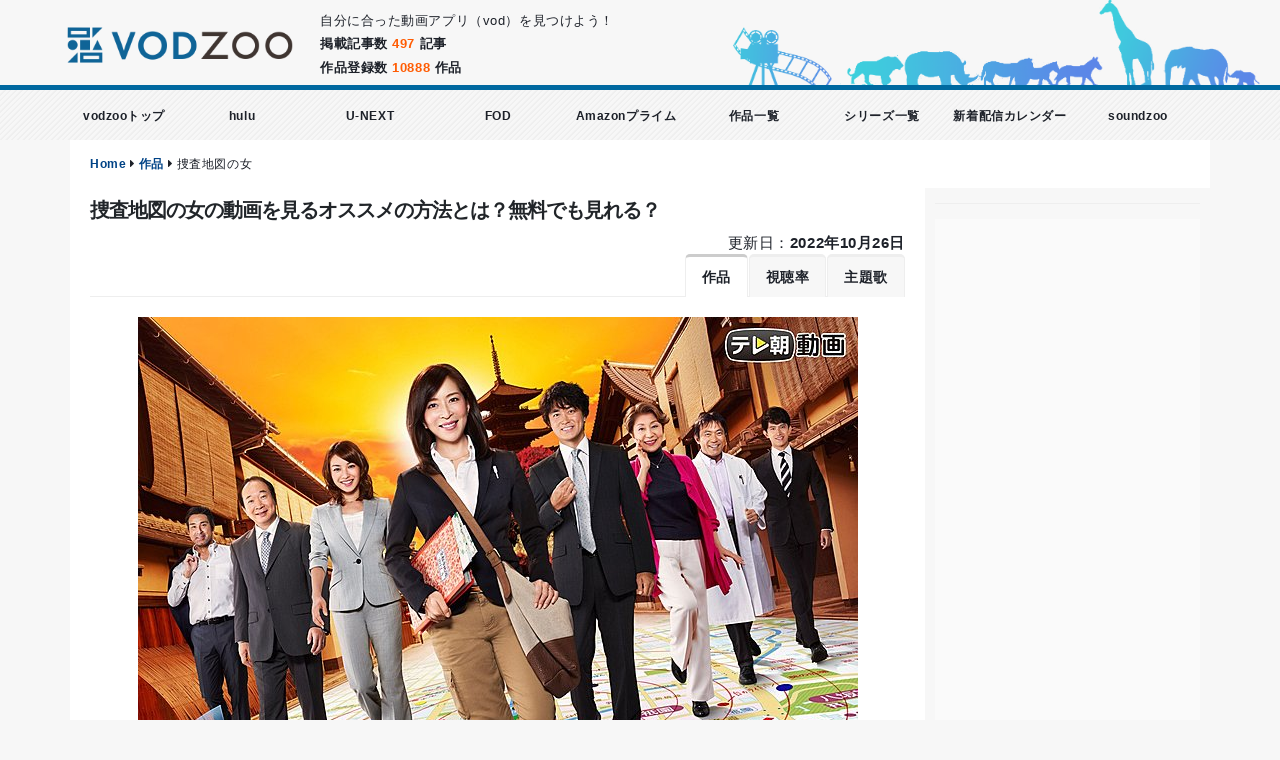

--- FILE ---
content_type: text/html; charset=utf-8
request_url: https://www.vodzoo.com/av_contents/sousachizuno-onna/
body_size: 45805
content:
<!DOCTYPE html>

<!--[if IE 8]>
<html lang="ja" class="ie8 no-js"> <![endif]-->
<!--[if IE 9]>
<html lang="ja" class="ie9 no-js"> <![endif]-->
<!--[if !IE]><!-->
<html lang="ja">
<!--<![endif]-->

<head>
  <meta charset="UTF-8">
  <meta http-equiv="X-UA-Compatible" content="IE=edge">
  <link rel="shortcut icon" type="image/x-icon" href="/assets/common/logo/vodzoo/favicon-120269928d57792c1cbcc32f883245c1efbc7a6b4e645550594b19532f4bcf96.ico" />
  <!-- title -->
  <title>捜査地図の女の動画を見るオススメの方法とは？無料でも見れる？｜vodzoo</title>
  <!-- /title -->
  <meta name="viewport" content="width=device-width, initial-scale=1">
<meta name="application-name" content="vodzoo">
<meta name="robots" content="index,follow">
<meta name="format-detection" content="telephone=no">
    <meta name="description" content="捜査地図の女の動画を最も安く見るオススメの方法とは？無料でも見れるのか調査しました！ドラマ捜査地図の女のフル動画を最終回まで配信しており、すべてダウンロードして見る方法を解説していきます！"/><meta name="keywords" content="捜査地図の女,捜査地図の女 動画,捜査地図の女 無料,捜査地図の女 無料視聴,捜査地図の女 配信,捜査地図の女 ダウンロード,捜査地図の女 視聴率,捜査地図の女 真矢 みき,捜査地図の女 terasa,捜査地図の女 telasa,捜査地図の女 主題歌"/>

<meta name="csrf-param" content="authenticity_token" />
<meta name="csrf-token" content="boBpSlGe6XkBwK8NQITTlxEdFjMiFK+UvNGRuq0bv+2x2j73kHkioUs4cqpJRGWvcyR1ZiG+ChNKE8Bni0VqtA==" />


  
  <!-- stylesheet include -->
  <link href="/cdn/vendor/bootstrap-4.5.3/css/bootstrap.min.css" rel="stylesheet" type="text/css"/>
  <link href="/cdn/vendor/bootstrap-4.5.3/css/bootstrap-grid.min.css" rel="stylesheet" type="text/css"/>
  <link href="/cdn/vendor/bootstrap-4.5.3/css/bootstrap-reboot.min.css" rel="stylesheet" type="text/css"/>
  <link href="/cdn/vendor/fontawesome-free-5.13.1/css/all.min.css" rel="stylesheet" type="text/css"/>
  <link href="/cdn/vendor/proto/css/theme.css" rel="stylesheet" type="text/css"/>
  <link href="/cdn/vendor/proto/css/theme-blog.css" rel="stylesheet" type="text/css"/>
  <link href="/cdn/vendor/proto/css/theme-elements.css" rel="stylesheet" type="text/css"/>
  <link rel="stylesheet" media="all" href="/assets/multi/vodzoo-a9f93069782471615a618d2c97cddfc4db1d99afb5299a7b783dc7eb59ebc935.css" />
    <link rel="stylesheet" media="screen" href="/assets/articles-5665490ad2192f4bc695c376c1bc3e5472bd8afc215e832054d67b2a69973808.css" />
  <link rel="stylesheet" media="all" href="/assets/multi/vodzoo-custom-64713b7b4fdb2596b522cc259052b764eb96f178c5da10d70ad9442d979ad258.css" />
  <!-- /stylesheet include -->
  <!-- vendor js -->
  <script src="/cdn/vendor/jquery-3.5.1/jquery-3.5.1.min.js"></script>
  <script src="/cdn/vendor/jquery-migrate/jquery-migrate-3.3.0.min.js"></script>
  <script src="/cdn/vendor/bootstrap-4.5.3/js/bootstrap.bundle.min.js"></script>
  <script src="/cdn/vendor/owl.carousel/owl.carousel.min.js"></script>
  <!-- vendor js -->
  <!-- jacascript app -->
  <script src="/assets/application-9ba98ff9c8e663dd31c4140c6af0f02b34bb11e168af5356d83347b1bf92fd8c.js"></script>
  <!-- jacascript app -->
  <!-- Google -->
    <script async src="https://www.googletagmanager.com/gtag/js?id=UA-144155340-1"></script>
<script>
  window.dataLayer = window.dataLayer || [];
  function gtag(){dataLayer.push(arguments);}
  gtag('js', new Date());

  gtag('config', 'UA-144155340-1');
</script>

    <script data-ad-client='ca-pub-2407070344011351' async src='https://pagead2.googlesyndication.com/pagead/js/adsbygoogle.js'></script>
  <!-- Google -->
</head>

<body class="bg-grey-l-5">

<!-- header -->
<div id="top-bar"><!-- #top-bar Start -->  <div class="row">    <div class="col-lg-3 col-7">  <div class="fl top-img">          <img class="mx-auto d-block" src="/assets/common/logo/vodzoo/logo-c0e15126e7cf9470a7968d501085d88c9deaa5d35d8ef634dcb338f107f2f2b7.png" width="360" height="90" />      </div></div>    <div class="col-lg-5 col-5">      <div class="pdt-20 pdt-sp-10 sp-dsn">        自分に合った動画アプリ（vod）を見つけよう！      </div>      <ul class="list-unstyled pdt-10">        <li class="fwb">掲載記事数 <span class="f-orange">497</span> 記事</li>        <li class="fwb">作品登録数 <span class="fwb f-orange">10888</span> 作品</li>      </ul>    </div>    <div class="col-lg-4 sp-dsn pdr-20-i">      <!-- Top Social -->      <div id="top-social" class="fr">        <img height="85px" src="/assets/common/zoo-8b6479474df298c13cbf5925cfcbfd7c2fedd6006a90c0df3cf1dd4c438000de.png" />      </div><!-- #top-social end -->    </div>  </div><!-- container --></div><!-- #top-bar end --><!-- nav --><header class="sticky-style bg-global-menu-vod">  <div id="header-wrap">      <!-- PC site -->  <div class="global-menu-wrap is-top cf">    <ul class="global-menu-pc cf">      <li class="global-menu_item">        <a href="/">vodzooトップ</a>      </li>      <li class="global-menu_item">        <a href="/articles/about-hulu">hulu</a>      </li>      <li class="global-menu_item">        <a href="/articles/about-unext">U-NEXT</a>      </li>      <li class="global-menu_item">        <a href="/articles/fod-price">FOD</a>      </li>      <li class="global-menu_item">        <a href="/articles/about-amazon/">Amazonプライム</a>      </li>      <li class="global-menu_item">        <a href="/av_contents/">作品一覧</a>      </li>      <li class="global-menu_item">        <a href="/series/">シリーズ一覧</a>      </li>      <li class="global-menu_item">        <a href="/calender">新着配信カレンダー</a>      </li>              <li class="global-menu_item">          <a target="_blank" href="https://studentwalker.com/?utm_source=vodzoo">soundzoo</a>        </li>          </ul>  </div>  <!-- PC site -->  </div></header><!-- nav -->
<!-- /header -->

<section id="content">
  <!-- breadcrumbs -->
  <div class="breadcrumbs"><a href="/">Home</a> <i class="fa fa-caret-right"></i> <a href="/av_contents/">作品</a> <i class="fa fa-caret-right"></i> <span class="current">捜査地図の女</span></div>
  <!-- page_header -->
  
  <!-- /page_header -->
  <div class="container row">
    
      <div class="col-lg-9">
        <!-- breadcrumb --><!-- breadcrumb --><div class="row container"><!-- START ROW & CONTAINER -->  <div class="col-12">    <div class="article-box pdt-0-i">      <!-- title -->              <div class="col-sm-12">          <h1 class="mg-0-i">捜査地図の女の動画を見るオススメの方法とは？無料でも見れる？</h1>        </div>        <div class="fr">          更新日：<b>2022年10月26日</b>        </div>        <div class="cf"></div>            <!-- /title -->      <!-- tab -->      <div class="tabs">  <ul class="nav nav-tabs justify-content-end">    <li class="nav-item active">      <a class="nav-link" href="/av_contents/sousachizuno-onna/">作品</a>    </li>          <li class="nav-item ">        <a class="nav-link" href="/av_contents/sousachizuno-onna/rating/">視聴率</a>      </li>              <li class="nav-item ">        <a class="nav-link" href="/av_contents/sousachizuno-onna/theme_song/">主題歌</a>      </li>                      </ul></div>      <!-- tab -->      <!-- main-image -->      <div class="mgb-10">      <img class="img-center img-fluid" src="/uploads/av_content/image/3370/sousachizuno-onna.jpg" />        <img class="mgl-2 mgt-2" alt="ビデオパス" src="/assets/common/vod/icon/video_pass-701c348387aa29f315863031b646d9aae20125a7f50ad47c60f99deeb9a00a63.png" width="32" height="32" />  </div>      <!-- main-image -->      <!-- kaiwa-box -->      <div class="col-12">  <div class="st-kaiwa-box kaiwaicon1 cf">    <div class="st-kaiwa-face">      <img width="60px" src="/assets/common/avatar/1-48c8472d7b6658319f334fb1f3728771f5165255728f07ceda05f6950330c9fb.png" />      <div class="st-kaiwa-face-name">      </div>    </div>    <div class="st-kaiwa-area">              <div class="st-kaiwa-hukidashi">【捜査地図の女】の動画が見れる動画配信サービスはどれ？</div>          </div>  </div>  <div class="st-kaiwa-box kaiwaicon1 cf">    <div class="st-kaiwa-face">      <img width="60px" src="/assets/common/avatar/4-67d471529a70e1de95710d697849f011f7a0ebd4a9b486831993bd1d3484d0ab.png" />      <div class="st-kaiwa-face-name">      </div>    </div>    <div class="st-kaiwa-area">              <div class="st-kaiwa-hukidashi">【捜査地図の女】の動画が見たいんだけど、無料で見ることってできないかな？</div>          </div>  </div>  <div class="st-kaiwa-box kaiwaicon1 cf">    <div class="st-kaiwa-face">      <img width="60px" src="/assets/common/avatar/2-ba14f7ecfcc703ef9faef583bf939f57fb0c4ebd73b71493947908bfb763a1d2.png" />      <div class="st-kaiwa-face-name">      </div>    </div>    <div class="st-kaiwa-area">              <div class="st-kaiwa-hukidashi">【捜査地図の女】を1話から最終話まで一気に見たい！</div>          </div>  </div>      <p>      そんな思いを持っているあなたのために、<br>      この記事では、<b>ドラマ「捜査地図の女」を1話から最終話まで一気に見れる動画配信サービス</b>をご紹介していきます。<br>      <br>      動画を無料で見れるのか、料金はかかるのか、なども一緒に解説していきます。<br>      <br>      この記事が見終わった後にはドラマ「捜査地図の女」を見始めていることでしょう。    </p>  </div>      <!-- kaiwa-box -->      <!-- info -->      <div class="col-12">  <table class="table table-bordered-ccc table-sm">    <tbody>    <tr>      <th class="sp-w-60 sp-fs-12">        ジャンル      </th>      <td>        <a href="/av_content_genres/dorama/">ドラマ</a>      </td>    </tr>    <tr>      <th class="sp-w-70 w-20-p sp-fs-12">        作品名      </th>      <td>        捜査地図の女      </td>    </tr>    <tr>      <th class="sp-w-70 w-20-p sp-fs-12">        シリーズ      </th>      <td>        なし      </td>    </tr>    <tr>      <th class="sp-w-60 sp-fs-12">        公開年      </th>      <td>        2012年秋      </td>    </tr>              <tr>        <th class="sp-w-60 sp-fs-12">          平均視聴率        </th>        <td class="f-pink-3 fwb">          <em>10.1%</em>        </td>      </tr>                  <tr>        <th class="sp-w-60 sp-fs-12">          最高視聴率        </th>        <td class="f-pink-3 fwb">          <em>12.1%</em>        </td>      </tr>        <tr>      <th class="sp-w-60 sp-fs-12">        出演      </th>      <td>                  <span>真矢 みき</span>              </td>    </tr>        <tr>      <th class="sp-w-60 sp-fs-12">        制作会社      </th>      <td>        テレビ朝日      </td>    </tr>    <tr>      <th class="sp-w-60 sp-fs-12">        公式サイト      </th>      <td>              </td>    </tr>    </tbody>  </table>      <span>※ 視聴率はビデオリサーチの調べ</span>  </div><!-- table_of_contents --><div class="topic-container mgh-10">
  <p class="text-center fwb fs20">この記事の目次</p>
  <ul class="toc-list">
    <li>
      <a href="#intro">解説／あらすじ（イントロ）</a>
    </li>
      <li>
        <a href="#casts">捜査地図の女のキャスト</a>
      </li>

    <!-- contents index -->
      <li>
        <a href="#title_1">捜査地図の女 の動画を1話から最終回まで見るには？</a>
      </li>
        <li>
          <a href="#telasa">TELASA(テラサ)</a>
        </li>

    <!-- contents index -->





      <li>
        <a href="#rating-title">捜査地図の女の視聴率</a>
      </li>



      <li>
        <a href="#songs-title">捜査地図の女 の主題歌は？</a>
      </li>


    <li>
      <a href="#together">まとめ</a>
    </li>




  </ul>
</div><!-- table_of_contents --><!-- description -->  <div class='col-sm-12 mgt-10'>  <h2 id="intro">解説／あらすじ（イントロ）</h2></div>  <div class="col-sm-12 mgt-5 mgb-5">    <p>「地図は生きている」
<br />それが私の捜査のキホン。
<br />京都の名所を舞台に贈る旅情たっぷりのミステリー。
<br />犯人たちのアリバイを崩すのはたった1枚の「地図」だった―</p>  </div><!-- description -->  <!-- cast -->  <div class='col-sm-12 mgt-10'>  <h2 id="casts">捜査地図の女の出演者・キャスト</h2></div>  <div class="row">          <div class="col-6 col-lg-3 mgh-5">        <div class="card flip-card text-center rounded-0">  <div class="flip-front p-4">    <div class="flip-content my-4">              <div class="col d-flex align-items-center justify-content-center mgt-10">          <i class="fas fa-user fa-50x f-base"></i>        </div>            <h4 class="font-weight-bold text-color-primary text-4">真矢 みき</h4>          </div>  </div>  <div class="flip-back d-flex align-items-center p-4">    <div class="flip-content my-4">      <h4 class="font-weight-bold text-color-light">真矢 みき</h4>                      <a href="/casts/maya-miki" class="mx-auto d-block btn btn-light pdl-20 pdr-20 fwd">            真矢 みきの出演作品を見る          </a>          </div>  </div></div>      </div>      </div>  <!-- cast -->      <!-- info -->      <!-- google adsense -->      <script async src="https://pagead2.googlesyndication.com/pagead/js/adsbygoogle.js"></script><!-- 横長（レスポンシブ） --><ins class="adsbygoogle"     style="display:block"     data-ad-client="ca-pub-2407070344011351"     data-ad-slot="2388557054"     data-ad-format="auto"     data-full-width-responsive="true"></ins><script>     (adsbygoogle = window.adsbygoogle || []).push({});</script>      <!-- google adsense -->      <div class="col-12">        <!-- contents show_type -->        <div class='col-sm-12 mgt-10'>  <h2>捜査地図の女の動画を見るには？</h2></div>

<p>
  2022年10月26日現在、ドラマ
  「<em>捜査地図の女</em>」は、<em>terasa（テラサ） </em>で独占配信している作品になります。<br>
  ドラマ「<em>捜査地図の女</em>」の動画を見る方法を調査したところ、<em>捜査地図の女</em>が見れるVOD（動画配信サービス）は、<em>terasa</em>だけということがわかりました。
  今回調査した国内で使える主要VODは、以下の16つになります。
</p>

<ul class="list list-icons list-primary mgl-20 mgb-20">
    <li><i class="fas fa-check"></i>Netflix</li>
    <li><i class="fas fa-check"></i>dTV</li>
    <li><i class="fas fa-check"></i>U-NEXT</li>
    <li><i class="fas fa-check"></i>Hulu</li>
    <li><i class="fas fa-check"></i>DAZN</li>
    <li><i class="fas fa-check"></i>Amazon プライム・ビデオ</li>
    <li><i class="fas fa-check"></i>TERASA（テラサ）</li>
    <li><i class="fas fa-check"></i>TSUTAYA TV</li>
    <li><i class="fas fa-check"></i>paravi</li>
    <li><i class="fas fa-check"></i>FODプレミアム</li>
    <li><i class="fas fa-check"></i>dアニメストア</li>
    <li><i class="fas fa-check"></i>AbemaTV</li>
    <li><i class="fas fa-check"></i>ディズニープラス</li>
    <li><i class="fas fa-check"></i>TSUTAYA DISCAS</li>
    <li><i class="fas fa-check"></i>watcha</li>
    <li><i class="fas fa-check"></i>DMM DVDレンタル</li>
</ul>

<p>
  この16つの中からドラマ「<em>捜査地図の女</em>」を視聴できるのは、terasaだけです。<br>
  <em>捜査地図の女</em>は、terasaが独占で配信しているドラマだということがわかりました。<br>
  <br>
  <br>
  以下の表は、terasaと今回調査した主要VODの月額料金を比較したものです。
</p>

<!-- table list -->
<table class="table table-bordered-theme w-60-p sp-w-95-p">
  <thead>
  <tr>
    <th>配信サイト</th>
    <th>配信状況</th>
    <th>月額（税込み）</th>
    <th>レンタル</th>
    <!-- <th>買い取り</th> -->
  </tr>
  </thead>
  <tbody>
  <tr>
    <td>
      <img class="rounded" alt="hulu" src="/assets/common/vod/icon/hulu-0f0fc0c3ab9132a8d3dcbccd8f47577d2c4d1072be6728c904a6b320c14ec63f.png" width="96" height="96" />
    </td>
    <td>未配信</td>
    <td>
      1,050円
    </td>
    <td>
      -
    </td>
  </tr>
  <tr>
    <td>
      <img class="rounded" alt="video_pass" src="/assets/common/vod/icon/video_pass-701c348387aa29f315863031b646d9aae20125a7f50ad47c60f99deeb9a00a63.png" width="96" height="96" />
    </td>
    <td><a rel="sponsored" target="_blank" href="//ck.jp.ap.valuecommerce.com/servlet/referral?sid=3508584&amp;pid=886707427">配信中</a></td>
    <td>
      618円
    </td>
    <td>
      -
    </td>
  </tr>
  <tr>
    <td>
      <img class="rounded" alt="paravi" src="/assets/common/vod/icon/paravi-8c2ffe6e92384c9ba59591a4ba737dcdb6cf64eba6c2a01a9714edfffa0398c9.png" width="96" height="96" />
    </td>
    <td>未配信</td>
    <td>
      1,017円
    </td>
    <td>
      -
    </td>
  </tr>
  <tr>
    <td>
      <img class="rounded" alt="fod" src="/assets/common/vod/icon/fod-d08e8b8d99864caf16d8aa24657994fa004e178c4adaf1fb825e6f0287ac196f.png" width="96" height="96" />
    </td>
    <td>未配信</td>
    <td>
      976円
    </td>
    <td>
      -
    </td>
  </tr>
  <tr>
    <td>
      <img class="rounded" alt="u-next" src="/assets/common/vod/icon/u-next-2e15a1b565fc727c811a7a4d32def10a09441a9831d60ac128b4bfcafa2d9ff5.png" width="96" height="96" />
    </td>
    <td>未配信</td>
    <td>
      2,189円
    </td>
    <td>
      -
    </td>
  </tr>
  <tr>
    <td>
      <img class="rounded" alt="tsutaya-tv" src="/assets/common/vod/icon/tsutaya-tv-8a8414ebc4fdf06acc2a42741485057688871fc6f8559ead54ce3d30e7c54c1b.png" width="96" height="96" />
    </td>
    <td>未配信</td>
    <td>
      1,026円
    </td>
    <td>
      -
    </td>
  </tr>
  <tr>
    <td>
      <img class="rounded" alt="dtv" src="/assets/common/vod/icon/dtv-ab181213c5ce82046ad7a48289db4ce3d89cffeea42beb6a4159d2eb2b1ae980.png" width="96" height="96" />
    </td>
    <td>未配信</td>
    <td>
      550円
    </td>
    <td>
      -
    </td>
  </tr>
  <tr>
    <td>
      <img class="rounded" alt="d_anime" src="/assets/common/vod/icon/d_anime-801e7b31f5b47616b8036f4fa20192fe9493eb4dcbc7d590bc79a5cc9ea60b1f.png" width="96" height="96" />
    </td>
    <td>未配信</td>
    <td>
      440円
    </td>
    <td>
      -
    </td>
  </tr>
  <tr>
    <td>
      <img class="rounded" alt="Amazon Prime Video" src="/assets/common/vod/icon/amazon_prime_video-82cd3d523f46f978e2821c61b3997ad02c9163fbec401aac2f7af81b98ce9e14.png" width="96" height="96" />
    </td>
    <td>未配信</td>
    <td>
      500円
    </td>
    <td>
      -
    </td>
  </tr>
  <tr>
    <td>
      <img class="rounded" alt="netflix" src="/assets/common/vod/icon/netflix-954c4247d23715c0cbb5d30403417956f49205fde43059e45d4ba9ee3b8a1101.png" width="96" height="96" />
    </td>
    <td>未配信</td>
    <td>1,320円</td>
    <td>
      -
    </td>
  </tr>
  <tr>
    <td>
      <img class="rounded" alt="video_pass" src="/assets/common/vod/icon/disney_plus-68dacca0818c648289900374bcf68d62dcbe06b3f01497116423b236950a7f93.png" width="96" height="96" />
    </td>
    <td>未配信</td>
    <td>
      735円
    </td>
    <td>
      -
    </td>
  </tr>
  <tr>
    <td>
      <img class="rounded" alt="abema_tv" src="/assets/common/vod/icon/abema_tv-ec5a34ec574c1c12c7a0b8a819260cb78947335fc96ea10f35b63bfedccede6a.png" width="96" height="96" />
    </td>
    <td>未配信</td>
    <td>
      959円
    </td>
    <td>-</td>
  </tr>
  <tr>
    <td>
      <img class="rounded" alt="dmm" src="/assets/common/vod/icon/dmm-3d7dfc4b3519c76445da5ba40e4786f348b9c133506c2e38e71c70ad4b39da87.png" width="96" height="96" />
    </td>
    <td>未配信</td>
    <td>
      1,080円
    </td>
    <td>
      -
    </td>
  </tr>
  <tr>
    <td>
      <img class="rounded" alt="tsutaya-discas" src="/assets/common/vod/icon/tsutaya-discas-505b70d393014e08b982cdc64d6a86781fed1234e1be4a0a7ea2cdbbae6fa081.png" width="96" height="96" />
    </td>
    <td>未配信</td>
    <td>
      2,052円
    </td>
    <td>-</td>
  </tr>
  </tbody>
</table>

<p class="explain">
  ※ この配信調査はVODZOOが配信状況を目視で<em>2022年10月26日</em>時点のものを調査したものです。常に新情報に更新していますが作品の配信状況は公式サイトでも確認ください。
</p>


<!-- table list -->

<p>
  <em>捜査地図の女</em>を見るには、独占で配信を行っているterasaを利用する必要があります。<br>
  <br>
  では、terasaとは一体どんな動画配信サービスなのかを解説していきます。
</p>





  <!-- terasa -->
  <div class='col-sm-12 mgt-10'>  <h3>見れるのはterasaのみ！無料で使える？</h3></div>

  <p>
    ドラマ「捜査地図の女」は、terasaが独占で配信しています。<br>
    <br>
    なので、国内で使える主要VOD（動画配信サービス）のHulu、Amazon Prime Video、U-NEXT、Netflix、dTV、dアニメストア、FOD、Paraviでは捜査地図の女
    の動画を見ることができません。
  </p>

  <table class="table table-bordered-theme w-90-p sp-w-95-p">
    <thead>
    <tr>
      <th colspan="2">無料で使える？</th>
    </tr>

    <tr>
      <td>terasa</td>
      <td>初回の30日間無料</td>
    </tr>
    </thead>
  </table>

  <p>
    テラサは、最初の30日間は無料で使うことができるので、ドラマ「捜査地図の女」の動画を無料で見ることができます。<br>
    <br>
    無料体験は、いつでも解約できるのでテラサをそのまま使う気がなかったら無料体験のうちに解約すれば料金は発生しません。
  </p>

  <div class='col-sm-12 mgt-10'>  <h3>terasaの魅力</h3></div>

  <table class="table table-bordered-theme w-90-p sp-w-95-p">
    <thead>
    <tr>
      <th>terasaの魅力</th>
    </tr>
    <tr>
      <td>国内ドラマ、アニメ、バラエティ</td>
    </tr>
    <tr>
      <td>月額料金562円の安さ</td>
    </tr>
    </thead>
  </table>

  <p>
    terasaは、auとテレビ朝日が合同で運営しているVOD（動画配信サービス）で他のVODサービスと比較して月額料金の安さも魅力です。<br>
    <br>
    そのため、テレビ朝日で放送されたバラエティや仮面ライダーなどの人気特撮シリーズも優先的に配信しています。<br>
    <br>
    また、au回線を使っているユーザーは日本人がほとんどなので、その人たちに使ってもらうためにビデオパスは日本人向けのドラマ、アニメ、バラエティを多く配信しています。<br>
    捜査地図の女を独占配信しているのも納得がいくほど、国内ドラマ、アニメ、バラエティには力を入れています。<br>
    <br>
  </p>

  <div class='col-sm-12 mgt-10'>  <h3>terasaの残念なところ</h3></div>

  <table class="table table-bordered-theme w-90-p sp-w-95-p">
    <thead>
    <tr>
      <th>terasaの残念なところ</th>
    </tr>

    <tr>
      <td>海外作品が残念</td>
    </tr>
    </thead>
  </table>

  <p>
    テラサの魅力は、国内ドラマ、アニメ、バラエティです。<br>
    <br>
    その反面、海外のドラマや映画は残念過ぎるほど配信されていません。実際にterasaと<br>
    他のVODを使い比べてみても歴然です。なので、海外作品も目的でテラサを使うのはオススメしない。<br>
    <br>
    ドラマ「捜査地図の女」独占で配信していることから見ても、国内作品に力を入れているのがわかります。
  </p>

  <div class='col-sm-12 mgt-10'>  <h3>terasaがおすすめの人</h3></div>

  <table class="table table-bordered-theme w-90-p sp-w-95-p">
    <thead>
    <tr>
      <th>terasaがおすすめの人</th>
    </tr>

    <tr>
      <td>au回線 ＆ 国内ドラマ、アニメ、バラエティ</td>
    </tr>
    </thead>
  </table>

  <p>
    テラサをおすすめする人は、au回線を使っている人と国内ドラマ、アニメ、バラエティを目的とする人です。<br>
    <br>
    au回線なら支払いの管理や他サービスとの連携、auスマートプレミアムパスでもテラサが使えます。<br>
    <br>
    とはいっても、捜査地図の女が見れるのはテラサだけなので、まずは31日間の無料体験で捜査地図の女を見てください。<br>
    <br>
    いつでも解約でき、31日間以内なら料金は発生しないので、まずは無料で捜査地図の女を見てからテラサの中身を見てみるといいでしょう
  </p>
  <!-- terasa -->

  <!-- banner -->
  <div class="mgh-5 text-center">
  <script language="javascript" src="//ad.jp.ap.valuecommerce.com/servlet/jsbanner?sid=3508584&pid=886717325"></script><noscript><a href="//ck.jp.ap.valuecommerce.com/servlet/referral?sid=3508584&pid=886717325" rel="nofollow"><img src="//ad.jp.ap.valuecommerce.com/servlet/gifbanner?sid=3508584&pid=886717325" border="0"></a></noscript>
</div>
  <!-- banner -->






        <!-- contents show_type -->                        <!-- youtube_free -->                <!-- youtube_free -->        <!-- vod_free -->                <!-- vod_free -->        <!-- summaries -->        <!-- あらすじ --><!-- あらすじ -->        <!-- summaries -->        <!-- other -->          <div class='col-sm-12 mgt-10'>  <h2 id="rating-title">捜査地図の女の視聴率</h2></div>  <p>    捜査地図の女の        平均視聴率は<em>10.1</em>％、    最高視聴率は<em>12.1</em>％、    となっています。  </p>  <table class="table table-bordered-theme w-90-p sp-w-95-p">    <thead>    <tr>      <th colspan="2">捜査地図の女の視聴率</th>    </tr>              <tr>        <td class="fwb">平均視聴率</td>        <td class="fwb">10.1％</td>      </tr>              <tr>        <td class="fwb">最高視聴率</td>        <td class="fwb">12.1％</td>      </tr>        </thead>  </table>  <div class="text-center">    <p>↓↓↓捜査地図の女の視聴率情報をもっと知りたい方はこちらで解説しています↓↓↓</p>    <a class="btn btn-lg btn-3d orange fs-12 fwb mgb-5 mgl-5" target="nofollow noopener" href="/av_contents/sousachizuno-onna/rating/"><i class="fas fa-external-link-alt"> 捜査地図の女の視聴率情報！歴代視聴率は何位？</i></a>  </div>        <p>      2012年、どのドラマが高視聴率か？そんな気になる情報を知りたい方はこちらでも紹介しています。    </p>      <div class="col-lg-12">
    <div class="articles-post-list">
      <figure class="post-image">
        <div class="img-thumbnail img-thumbnail-no-borders d-block">
            <a href="/articles/2012-dorama-rating-ranking/"><img class="img-center img-fluid pd-5" src="/uploads/article/article_image/231/list_25_2012-dorama-rating-ranking.png" /></a>
        </div>
      </figure>
      <div class="post-info">
        <a href="/articles/2012-dorama-rating-ranking/">2012年放送ドラマ視聴率ランキング</a>
        <p>
          2020年05月16日更新
        </p>
      </div>
    </div>
  </div>

<div class="cf"></div>      <p>更に歴代ドラマランキングはこちらの記事で紹介しています。捜査地図の女はいったい何位か？ランクインしているのか？気になる方は是非チェックしてみて下さい</p>    <div class="col-lg-12">
    <div class="articles-post-list">
      <figure class="post-image">
        <div class="img-thumbnail img-thumbnail-no-borders d-block">
            <a href="/articles/all-dorama-rating-ranking/"><img class="img-center img-fluid pd-5" src="/uploads/article/article_image/188/list_25_all-dorama-rating-ranking.png" /></a>
        </div>
      </figure>
      <div class="post-info">
        <a href="/articles/all-dorama-rating-ranking/">歴代ドラマ視聴率ランキング（1980年～最新まで）【随時更新中！】</a>
        <p>
          2020年05月02日更新
        </p>
      </div>
    </div>
  </div>

<div class="cf"></div><!-- 主題歌 -->  <div class='col-sm-12 mgt-10'>  <h2 id="songs-title">捜査地図の女 の主題歌とは？歌っているアーティスは誰？サントラはあるの？</h2></div>  <p>    <em>捜査地図の女</em>の主題歌は全部で<em>1曲</em>あります。  </p>  <table class="table table-bordered-theme w-90-p sp-w-95-p">    <thead>    <tr>      <th>曲名</th>      <th>歌手</th>      <th>テーマ</th>    </tr>          <tr>        <td>呼びにきたよ</td>        <td>地球三兄弟</td>        <td>主題歌（OP）</td>      </tr>        </thead>  </table>      <div class='col-sm-12 mgt-10'>  <h3>呼びにきたよ</h3></div>            <div class='col-sm-12 mgt-10'>  <h3>呼びにきたよ はSpotifyで無料で聞けるの？</h3></div>    <p>「呼びにきたよ」なら<em>Spotify</em>で定額サービスで視聴することができます。</p>      <div class="text-center">    <p>↓↓↓主題歌の情報をもっと知りたい方はこちらでも解説しています↓↓↓</p>    <a class="btn btn-lg btn-3d orange fs-12 fwb mgb-5 mgl-5" target="nofollow noopener" href="/av_contents/sousachizuno-onna/theme_song/"><i class="fas fa-external-link-alt"> 捜査地図の女の主題歌とは？歌っているアーティスは誰？</i></a>  </div><!-- 主題歌 --><!-- original --><!-- original --><!-- end summary -->  <div class="col-12">    <div class='col-sm-12 mgt-10'>  <h2 id="together">まとめ</h2></div>    <p>      <em>2022年10月26日</em> 現在、捜査地図の女は、<em>terasa（テラサ） </em>で視聴できます。<br>      terasa（テラサ） で見ることができるのは、<em>捜査地図の女</em> のような作品だけではありません。<br>      <br>      人気のドラマ、有名な映画、話題のアニメなど様々な動画を追加料金なしで見放題できます。<br>      <br>    </p>  </div><!-- end summary --><!-- season --><!-- season -->        <!-- other -->        <!-- google adsense -->        <script async src="https://pagead2.googlesyndication.com/pagead/js/adsbygoogle.js"></script><!-- 横長（レスポンシブ） --><ins class="adsbygoogle"     style="display:block"     data-ad-client="ca-pub-2407070344011351"     data-ad-slot="2388557054"     data-ad-format="auto"     data-full-width-responsive="true"></ins><script>     (adsbygoogle = window.adsbygoogle || []).push({});</script>        <!-- google adsense -->      </div>      <!-- rec -->            <!-- rec -->                </div><!-- article box -->  </div></div><!-- END ROW & CONTAINER -->
      </div>
      <!--sidebar -->
      <div class="col-lg-3">
        <div class="pds-10">
  <div class="line d-block d-lg-none d-xl-block"></div>

  <!-- dev sidebar -->
  
  <!-- dev sidebar -->

  <!-- google ad_sense -->
    <div class="col-12 side-gray-body-box-2 text-center ">
      <script async src="https://pagead2.googlesyndication.com/pagead/js/adsbygoogle.js"></script><!-- 縦長（レスポンシブ） --><ins class="adsbygoogle"     style="display:block"     data-ad-client="ca-pub-2407070344011351"     data-ad-slot="5777137729"     data-ad-format="auto"     data-full-width-responsive="true"></ins><script>  (adsbygoogle = window.adsbygoogle || []).push({});</script>
    </div>
  <!-- google ad_sense -->

    <div class="col-12 side-gray-body-box-2 text-center mgb-5">

      <div class='col-sm-12 mgt-10'>  <h4 class="h-title-1 fwb mgb-10">ジャンル</h4></div>

      <!-- render link_tag -->
      <div class="white-box text-left">
        <ul class="list-unstyled">
            <li>
              <a href="/av_content_genres/dorama/">ドラマ(3792)</a>
            </li>
            <li>
              <a href="/av_content_genres/japanese-movie/">邦画(1599)</a>
            </li>
            <li>
              <a href="/av_content_genres/documentaly/">ドキュメンタリー(169)</a>
            </li>
            <li>
              <a href="/av_content_genres/anime/">アニメ(2849)</a>
            </li>
            <li>
              <a href="/av_content_genres/other/">その他(65)</a>
            </li>
            <li>
              <a href="/av_content_genres/tokusatu/">特撮(184)</a>
            </li>
            <li>
              <a href="/av_content_genres/variety/">バラエティ(963)</a>
            </li>
            <li>
              <a href="/av_content_genres/movie/">洋画(313)</a>
            </li>
            <li>
              <a href="/av_content_genres/dorama-korean/">ドラマ（韓流）(312)</a>
            </li>
            <li>
              <a href="/av_content_genres/dorama-world/">ドラマ（海外）(230)</a>
            </li>
            <li>
              <a href="/av_content_genres/love-reality/">恋愛リアリティ(67)</a>
            </li>
            <li>
              <a href="/av_content_genres/kids/">キッズ(124)</a>
            </li>
            <li>
              <a href="/av_content_genres/image/">イメージビデオ(15)</a>
            </li>
            <li>
              <a href="/av_content_genres/disney/">ディズニー(160)</a>
            </li>
            <li>
              <a href="/av_content_genres/movie-horror/">洋画（ホラー）(46)</a>
            </li>
        </ul>
      </div>
      <!-- /render link_tag -->

      <div class='col-sm-12 mgt-10'>  <h4 class="h-title-1 fwb mgb-10">タグ</h4></div>

      <!-- render link_tag -->
        <a class="btn btn-sm btn-outline theme fs-12 fwb mgb-5" href="/tags/nhk-ondemand/"><i class="fas fa-tag"> NHK オンデマンド</i></a>
        <a class="btn btn-sm btn-outline theme fs-12 fwb mgb-5" href="/tags/nhk-asa-dora/"><i class="fas fa-tag"> NHK 朝ドラ</i></a>
        <a class="btn btn-sm btn-outline theme fs-12 fwb mgb-5" href="/tags/r-15/"><i class="fas fa-tag"> R-15</i></a>
        <a class="btn btn-sm btn-outline theme fs-12 fwb mgb-5" href="/tags/highlight/"><i class="fas fa-tag"> みどころ</i></a>
        <a class="btn btn-sm btn-outline theme fs-12 fwb mgb-5" href="/tags/everyone-songs/"><i class="fas fa-tag"> みんなで歌おう</i></a>
        <a class="btn btn-sm btn-outline theme fs-12 fwb mgb-5" href="/tags/announcer/"><i class="fas fa-tag"> アナウンサー</i></a>
        <a class="btn btn-sm btn-outline theme fs-12 fwb mgb-5" href="/tags/original/"><i class="fas fa-tag"> オリジナル</i></a>
        <a class="btn btn-sm btn-outline theme fs-12 fwb mgb-5" href="/tags/special-program/"><i class="fas fa-tag"> スペシャル番組</i></a>
        <a class="btn btn-sm btn-outline theme fs-12 fwb mgb-5" href="/tags/time-travel/"><i class="fas fa-tag"> タイムトラベル</i></a>
        <a class="btn btn-sm btn-outline theme fs-12 fwb mgb-5" href="/tags/dorama-special/"><i class="fas fa-tag"> ドラマスペシャル</i></a>
        <a class="btn btn-sm btn-outline theme fs-12 fwb mgb-5" href="/tags/harem/"><i class="fas fa-tag"> ハーレム</i></a>
        <a class="btn btn-sm btn-outline theme fs-12 fwb mgb-5" href="/tags/world-heritage/"><i class="fas fa-tag"> 世界遺産</i></a>
        <a class="btn btn-sm btn-outline theme fs-12 fwb mgb-5" href="/tags/not-theme-song/"><i class="fas fa-tag"> 主題歌なし</i></a>
        <a class="btn btn-sm btn-outline theme fs-12 fwb mgb-5" href="/tags/hara-tetsuo/"><i class="fas fa-tag"> 原 哲夫</i></a>
        <a class="btn btn-sm btn-outline theme fs-12 fwb mgb-5" href="/tags/selection/"><i class="fas fa-tag"> 厳選</i></a>
        <a class="btn btn-sm btn-outline theme fs-12 fwb mgb-5" href="/tags/grils-anime/"><i class="fas fa-tag"> 少女アニメ</i></a>
        <a class="btn btn-sm btn-outline theme fs-12 fwb mgb-5" href="/tags/war/"><i class="fas fa-tag"> 戦争</i></a>
        <a class="btn btn-sm btn-outline theme fs-12 fwb mgb-5" href="/tags/after-limited-time/"><i class="fas fa-tag"> 放送後 期間限定配信</i></a>
        <a class="btn btn-sm btn-outline theme fs-12 fwb mgb-5" href="/tags/morning-dorama/"><i class="fas fa-tag"> 朝ドラ</i></a>
        <a class="btn btn-sm btn-outline theme fs-12 fwb mgb-5" href="/tags/history/"><i class="fas fa-tag"> 歴史</i></a>
        <a class="btn btn-sm btn-outline theme fs-12 fwb mgb-5" href="/tags/comparison/"><i class="fas fa-tag"> 比較</i></a>
        <a class="btn btn-sm btn-outline theme fs-12 fwb mgb-5" href="/tags/midnight-drama/"><i class="fas fa-tag"> 深夜ドラマ</i></a>
        <a class="btn btn-sm btn-outline theme fs-12 fwb mgb-5" href="/tags/monopoly/"><i class="fas fa-tag"> 独占</i></a>
        <a class="btn btn-sm btn-outline theme fs-12 fwb mgb-5" href="/tags/world-war-I/"><i class="fas fa-tag"> 第一次世界大戦</i></a>
        <a class="btn btn-sm btn-outline theme fs-12 fwb mgb-5" href="/tags/rating/"><i class="fas fa-tag"> 視聴率</i></a>
        <a class="btn btn-sm btn-outline theme fs-12 fwb mgb-5" href="/tags/not-delivery/"><i class="fas fa-tag"> 配信なし</i></a>
        <a class="btn btn-sm btn-outline theme fs-12 fwb mgb-5" href="/tags/scheduled-delivary/"><i class="fas fa-tag"> 配信予定</i></a>
      <!-- /render link_tag -->

      <div class='col-sm-12 mgt-10'>  <h4 class="h-title-1 fwb mgb-10"><i class="far fa-file-alt"></i> 新着記事</h4></div>

      <div class="white-box">
          <div class="articles-sidebar-list">
    <figure class="post-image">
      <div class="img-thumbnail img-thumbnail-no-borders d-block">
        <a href="/articles/reiko-1/"><img class="img-center img-fluid" src="/uploads/article/article_image/653/list_25_reiko-1.png" /></a>
      </div>
    </figure>
    <div class="post-info">
      <a href="/articles/reiko-1/">乙女の虫歯治療：れいこ編 大学生</a>
      <div class="post-meta">
        2025年08月30日
      </div>

    </div>
  </div>
  <div class="articles-sidebar-list">
    <figure class="post-image">
      <div class="img-thumbnail img-thumbnail-no-borders d-block">
        <a href="/articles/miho-1/"><img class="img-fluid img-center" resize="article_sidebar_list" src="/assets/common/img-temp/demo-square-0922af5b6bfc29dd1303a6004acd000647a7ce11b0de6fe7217eff3d8d315795.jpg" /></a>
      </div>
    </figure>
    <div class="post-info">
      <a href="/articles/miho-1/">美保 大学3年生</a>
      <div class="post-meta">
        2025年08月25日
      </div>

    </div>
  </div>
  <div class="articles-sidebar-list">
    <figure class="post-image">
      <div class="img-thumbnail img-thumbnail-no-borders d-block">
        <a href="/articles/reika-01/"><img class="img-fluid img-center" resize="article_sidebar_list" src="/assets/common/img-temp/demo-square-0922af5b6bfc29dd1303a6004acd000647a7ce11b0de6fe7217eff3d8d315795.jpg" /></a>
      </div>
    </figure>
    <div class="post-info">
      <a href="/articles/reika-01/">れいかの物語</a>
      <div class="post-meta">
        2025年08月24日
      </div>

    </div>
  </div>
  <div class="articles-sidebar-list">
    <figure class="post-image">
      <div class="img-thumbnail img-thumbnail-no-borders d-block">
        <a href="/articles/mao-1/"><img class="img-fluid img-center" resize="article_sidebar_list" src="/assets/common/img-temp/demo-square-0922af5b6bfc29dd1303a6004acd000647a7ce11b0de6fe7217eff3d8d315795.jpg" /></a>
      </div>
    </figure>
    <div class="post-info">
      <a href="/articles/mao-1/">藤沢 真央 20歳大学生</a>
      <div class="post-meta">
        2025年08月24日
      </div>

    </div>
  </div>
  <div class="articles-sidebar-list">
    <figure class="post-image">
      <div class="img-thumbnail img-thumbnail-no-borders d-block">
        <a href="/articles/escho-show-five-eight-electric-charge/"><img class="img-center img-fluid" src="/uploads/article/article_image/247/list_25_escho-show-five-eight-electric-charge.png" /></a>
      </div>
    </figure>
    <div class="post-info">
      <a href="/articles/escho-show-five-eight-electric-charge/">Echo Show 5,8の電気料金を測定！1ヶ月つけっぱで電気代いくら？</a>
      <div class="post-meta">
        2025年05月02日
      </div>

    </div>
  </div>

<div class="cf"></div>



      </div>

      <div class='col-sm-12 mgt-10'>  <h4 class="h-title-1 fwb mgb-10"><i class="far fa-file-alt"></i> 新着作品</h4></div>

      <div class="white-box">
          <ul class="article-sidebar-post-list">
    <li class="list-unstyled">
      <div class="post-image">
        <div class="img-thumbnail img-thumbnail-no-borders d-block">
          
        </div>
      </div>
      <div class="post-info">
        <a href="/av_contents/%E3%83%96%E3%83%AA%E3%82%B8%E3%83%A3%E3%83%BC%E3%83%88%E3%83%B3%E5%AE%B6/">ブリジャートン家</a>
      </div>
    </li>
  </ul>
  <ul class="article-sidebar-post-list">
    <li class="list-unstyled">
      <div class="post-image">
        <div class="img-thumbnail img-thumbnail-no-borders d-block">
          
        </div>
      </div>
      <div class="post-info">
        <a href="/av_contents/%E3%82%A2%E3%83%90%E3%82%BF%E3%83%BC%EF%BC%9A%E4%BC%9D%E8%AA%AC%E3%81%AE%E5%B0%91%E5%B9%B4%E3%82%A2%E3%83%B3/">アバター：伝説の少年アン</a>
      </div>
    </li>
  </ul>
  <ul class="article-sidebar-post-list">
    <li class="list-unstyled">
      <div class="post-image">
        <div class="img-thumbnail img-thumbnail-no-borders d-block">
          <a href="/av_contents/guranmezon-tokyo/"><img class="img-center img-fluid pd-5" src="/uploads/av_content/image/120/thumb_guranmezon-tokyo.jpg" /></a>
        </div>
      </div>
      <div class="post-info">
        <a href="/av_contents/guranmezon-tokyo/">グランメゾン東京</a>
      </div>
    </li>
  </ul>
  <ul class="article-sidebar-post-list">
    <li class="list-unstyled">
      <div class="post-image">
        <div class="img-thumbnail img-thumbnail-no-borders d-block">
          <a href="/av_contents/%E3%81%99%E3%81%9A%E3%82%81%E3%81%AE%E6%88%B8%E7%B7%A0%E3%81%BE%E3%82%8A/"><img class="img-center img-fluid pd-5" src="/uploads/av_content/image/11042/thumb_%E3%81%99%E3%81%9A%E3%82%81%E3%81%AE%E6%88%B8%E7%B7%A0%E3%81%BE%E3%82%8A.jpg" /></a>
        </div>
      </div>
      <div class="post-info">
        <a href="/av_contents/%E3%81%99%E3%81%9A%E3%82%81%E3%81%AE%E6%88%B8%E7%B7%A0%E3%81%BE%E3%82%8A/">すずめの戸締まり</a>
      </div>
    </li>
  </ul>
  <ul class="article-sidebar-post-list">
    <li class="list-unstyled">
      <div class="post-image">
        <div class="img-thumbnail img-thumbnail-no-borders d-block">
          <a href="/av_contents/tengokudaimakyo/"><img class="img-center img-fluid pd-5" src="/uploads/av_content/image/10865/thumb_tengokudaimakyo.jpg" /></a>
        </div>
      </div>
      <div class="post-info">
        <a href="/av_contents/tengokudaimakyo/">天国大魔境</a>
      </div>
    </li>
  </ul>


      </div>

    </div>

  <!-- twitter -->
    <div class="col-12 side-gray-body-box-2">
      <a class="twitter-timeline" height="680px" href="https://twitter.com/vodzoo8?ref_src=twsrc%5Etfw">Tweets by
        FLoupis8</a>
      <script async src="https://platform.twitter.com/widgets.js" charset="utf-8"></script>
    </div>
  <!-- twitter -->

</div>

      </div>
      <!--/sidebar -->
  </div>
</section>

<!-- footer -->
<footer id="footer" class="bg-black-3 mgt-10">

  <!-- footer contents -->
  <div class="footer-nav">
    <div class="row container pdl-20-i">
      <div class="col-md-6 col-lg-4 mb-5 mb-lg-0">
        <p><a href="/articles/">記事一覧を見る</a></p>
        <p><a href="/av_contents/">作品一覧を見る</a></p>
        <p><a href="/casts/">俳優一覧を見る</a></p>
      </div>

      <div class="col-md-6 col-lg-3 mb-5 mb-md-0">
        <p><a href="/products/">製品一覧を見る</a></p>
        <p><a href="/songs/">主題歌一覧を見る</a></p>
        <p><a href="/series/">シリーズ一覧を見る</a></p>
      </div>

      <div class="col-md-6 col-lg-3 mb-5 mb-lg-0">
        <p><a href="/tags/">タグから探す</a></p>
        <p><a href="/categories/">カテゴリから探す</a></p>
      </div>

      <div class="col-md-6 col-lg-2">
      </div>
    </div>
  </div>
  <!-- /footer contents -->

  <!-- Copyrights -->
  <div class="row container">
    <div class="col-12">
      <div class="col-12 text-center mgh-5">
        <img class="mx-auto d-block" src="/assets/common/logo/vodzoo/logo-c0e15126e7cf9470a7968d501085d88c9deaa5d35d8ef634dcb338f107f2f2b7.png" width="360" height="90" />
      </div>
    </div>

    <div class="col-12 text-center">
      <div id="copyrights">
        <span>Copyright vodzoo © 2021</span>
      </div>
    </div>
  </div>
  <!-- /Copyrights -->

</footer>

<!-- footer -->

</body>

</html>


--- FILE ---
content_type: text/html; charset=utf-8
request_url: https://www.google.com/recaptcha/api2/aframe
body_size: 268
content:
<!DOCTYPE HTML><html><head><meta http-equiv="content-type" content="text/html; charset=UTF-8"></head><body><script nonce="ProVlQxdWBLoJ6vHVGgZQg">/** Anti-fraud and anti-abuse applications only. See google.com/recaptcha */ try{var clients={'sodar':'https://pagead2.googlesyndication.com/pagead/sodar?'};window.addEventListener("message",function(a){try{if(a.source===window.parent){var b=JSON.parse(a.data);var c=clients[b['id']];if(c){var d=document.createElement('img');d.src=c+b['params']+'&rc='+(localStorage.getItem("rc::a")?sessionStorage.getItem("rc::b"):"");window.document.body.appendChild(d);sessionStorage.setItem("rc::e",parseInt(sessionStorage.getItem("rc::e")||0)+1);localStorage.setItem("rc::h",'1769159706374');}}}catch(b){}});window.parent.postMessage("_grecaptcha_ready", "*");}catch(b){}</script></body></html>